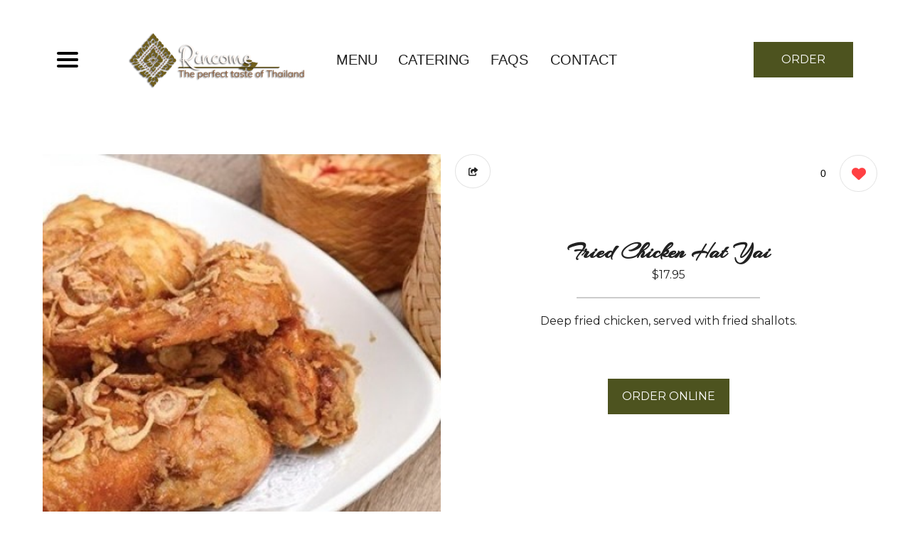

--- FILE ---
content_type: text/html; charset=UTF-8
request_url: https://rincomenorthridge.com/menu/343892
body_size: 10366
content:
 
    























<!DOCTYPE html>
<html class="no-js" lang="en">
<head>
    <meta charset="utf-8">
    <meta http-equiv="x-ua-compatible" content="ie=edge">
    <meta name="viewport" content="width=device-width, initial-scale=1">
    <meta name="google-signin-client_id" content="226380560851-4k34f437rqoeugbqv9338vc1i1or9qoq.apps.googleusercontent.com">
<script>
    var GOOGLE_SIGNIN_ID = "226380560851-4k34f437rqoeugbqv9338vc1i1or9qoq.apps.googleusercontent.com";
    var BLIZZFULL_LOGIN_BASE = "https://login.blizzfull.com";
</script>

<style>
    .login-wrapper .submit-btn {
    	background-image: url("/www/images/right-arrow.png") !important;
        background-repeat: no-repeat !important;
        background-position: right 15px center !important;
    }
    .login-wrapper .submit-btn.loading {
    	background-image: url("/www/images/spinner.gif") !important;
        background-size: 25px !important;
    }
</style>



    

    
    
    
                            









<title>Fried Chicken Hat Yai | Rincome • Rincome Northridge</title>
<meta name="description" content="Deep fried chicken, served with fried shallots" />



<meta name="twitter:card" content="summary">
<meta name="twitter:title" content="Fried Chicken Hat Yai | Rincome • Rincome Northridge">
<meta name="twitter:description" content="Deep fried chicken, served with fried shallots">
<meta name="twitter:image" content="//www.blizzstatic.com/dynamicmedia/image/404/65f22acaca5b1.jpg?w=1200&h=1200&zc=1">


<meta property="og:title" content="Fried Chicken Hat Yai | Rincome • Rincome Northridge" />
<meta property="og:type" content="restaurant.restaurant" />
<meta property="og:description" content="Deep fried chicken, served with fried shallots" />
<meta property="og:site_name" content="Rincome Northridge" />
<meta property="restaurant:category" content="Restaurant" />
<meta property="restaurant:owner_verified" content="true" />
<meta property="og:image" content="//www.blizzstatic.com/dynamicmedia/image/404/65f22acaca5b1.jpg?w=1200&h=1200&zc=1" />

    <meta property="restaurant:contact_info:street_address" content="17050 Devonshire St." />
    <meta property="restaurant:contact_info:locality"       content="Northridge" />
    <meta property="restaurant:contact_info:region"         content="CA" />
    <meta property="restaurant:contact_info:postal_code"    content="91325" />
    <meta property="restaurant:contact_info:country_name"   content="United States" />
    <meta property="restaurant:contact_info:email"          content="arayaung@hotmail.com" />
    <meta property="restaurant:contact_info:phone_number"   content="8183665805" />
    <meta property="place:location:latitude"                content="34.2571676" />
    <meta property="place:location:longitude"               content="-118.5040628" />


<link rel="canonical" href="https://rincomenorthridge.com/menu/343892" />
<meta property="og:url" content="https://rincomenorthridge.com/menu/343892" />



<link rel="shortcut icon" href="//www.blizzstatic.com/dynamicmedia/image/404/61ef3f8fb34b4.png">
<link rel="apple-touch-icon-precomposed" href="//www.blizzstatic.com/dynamicmedia/image/404/61ef3f8fb34b4.png">
<meta name="msapplication-TileImage" content="//www.blizzstatic.com/dynamicmedia/image/404/61ef3f8fb34b4.png">
<meta name="msapplication-TileColor" content="#636b2f">













<script type="text/javascript">
  var _userway_config = {
    account: 'TkrS6o8eq8',
    type : '2'
  };
</script>
<script type="text/javascript" src="https://cdn.userway.org/widget.js"></script>

<script type="text/javascript">
  document.addEventListener("DOMContentLoaded", function(event) {
    let captchaCheck = setInterval(function()
    {
      let textarea = document.getElementById("g-recaptcha-response");
      if(textarea)
      {
        clearInterval(captchaCheck);
        textarea.setAttribute("aria-hidden", "true");
        textarea.setAttribute("aria-label", "do not use");
        textarea.setAttribute("aria-readonly", "true");
      }

    }, 100);

    setTimeout(function() {
      var images = document.querySelectorAll('img.attachment');

      for(var i = 0; i < images.length; i++)
      {
        var image = images[i];
        image.setAttribute("alt", "Twitter image");
        image.setAttribute("aria-hidden", "true");
      }

      var headers = document.querySelectorAll('h1, h2, h3, h4, h5, h6');

      for(var i = 0; i < headers.length; i++)
      {
        var header = headers[i];
        if(header.innerText.trim() == "") {
          if(header.innerHTML != "") {
            var newNode = document.createElement("div");
            var hClass = header.getAttribute("class");
            var hStyle = header.getAttribute("style");
            newNode.innerHTML = header.innerHTML;
            newNode.setAttribute("class", hClass);
            newNode.setAttribute("style", hStyle);
            header.parentNode.replaceChild(newNode, header);
          }
          else header.remove();
        }
      }

    }, 1000)
  });



</script>

            
    




    <link rel="stylesheet" type="text/css" href="//css.blizzfull.com/f2929915c752a997b55a3073da9446a3.css" />

            <!-- BEGIN BUGSNAG -->
        <script src="//d2wy8f7a9ursnm.cloudfront.net/v7/bugsnag.min.js"></script>
        <script>
            Bugsnag.start({ 
                apiKey: 'f22a4bd9b3ac961465d23dbd71b77788',
                appVersion: '5.7f'
            });
        </script>
        <!-- END BUGSNAG -->
    
        
    <style>
        body {
            color: #;
            background-color: #ffffff;
            font-family: 'Montserrat', sans-serif; 
        }
        h1, h2 {
            font-family:  'Arizonia', cursive;
        }
        h3, h4 {
            font-family: 'Montserrat', sans-serif;
        }
        #wrapper, .wrapper {
            max-width: 1200px;
            margin: 0 auto;
        }
        #wrapper.full-width, .wrapper.full-width {
            max-width: 100% !important;
            width: 100% !important;
        }
        #footer-nav, .restaurant-name, .featured-item-title {
            font-family: 'Montserrat', sans-serif;
            color: #;
        }
        .restaurant-address, .featured-item-description {
            font-family: 'Montserrat', sans-serif;
            color: #;
        }

        .restaurant-info, .restaurant-hours div, .copyright {
            font-family: 'Montserrat', sans-serif;
            color: #4d531f;
        }

        .btn, #modal-btn {
            background: #4d531f;
            color: #;
            font-family: 'Montserrat', sans-serif;
        }
    </style>

            <link href="https://fonts.googleapis.com/css?family=Montserrat%7CArizonia" rel="stylesheet">
    
    <noscript>
        <style type="text/css">
            [data-sal|='fade'] {
            opacity: 1;
            }

            [data-sal|='slide'],
            [data-sal|='zoom'] {
            opacity: 1;
            transform: none;
            }

            [data-sal|='flip'] {
            transform: none;
            }
        </style>
    </noscript>

</head>
<body>

<nav id="main-menu" class="menu-closed">
    <ul>
        <li>
            <a href="/">Home</a>
        </li>
        <li><a href="/order" aria-label="Order from Rincome">Order Online</a></li>        <li>
            <a href="/menu">Menu</a>
        </li>
                                    <li>
                <a href="/catering">Catering</a>
            </li>
                            <li>
                <a href="/faq">FAQs</a>
            </li>
                <li>
            <a href="/contactus">Contact</a>
        </li>
                                        <li class="social social-sidemenu">
                                        <a target="_blank" href="http://www.facebook.com/rincomenorthridge/" title="Rincome Facebook" aria-label="Our Facebook"><i class="fa-brands fa-facebook-f"></i></a>
                                        <a target="_blank" href="http://www.instagram.com/rincomenorthridge/" title="Rincome Instagram" aria-label="Our Instagram"><i class="fa-brands fa-instagram"></i></a>
                                        <a target="_blank" href="http://www.yelp.com/biz/rincome-northridge" title="Rincome Yelp" aria-label="Our Yelp"><i class="fa-brands fa-yelp"></i></a>
                                                                <a target="_blank" href="https://linkedin.com/in/company/rincome-northridge-restaurant/about/" title="Rincome LinkedIn" aria-label="Our LinkedIn"><i class="fa-brands fa-linkedin"></i></a>
                    </li>
    </ul>
</nav>


<header class="pure-u-1">
    <div class="header-container pure-g">
        <div class="pure-u-1-4 pure-u-sm-2-24 flex-center justify-center-mobile">
            <button id="nav-icon" aria-label="Main Navigation">
                <span></span>
                <span></span>
                <span></span>
                <span></span>
            </button>
        </div>
        <div class="pure-u-1-2 pure-u-sm-19-24  center-md justify-center-mobile logo-wrapper">
            <div style="display: flex; align-items: center;">
                <div>
                    <a href="/">
                        <img class="restaurant-logo" src="//www.blizzstatic.com/dynamicmedia/image/404/5b04e43a04d20.png?w=260&zc=2" alt="Rincome logo">
                    </a>
                </div>
                                                        <div id="header-nav" class="hide-900">
                        <ul>
                            <li><a class="header-nav-item" href="/menu">MENU</a></li>
                                                                                                                    <li><a class="header-nav-item"
                                        href="/catering">Catering</a></li>
                                                                                        <li><a class="header-nav-item" href="/faq">FAQs</a>
                                </li>
                                                        <li><a class="header-nav-item" href="/contactus">CONTACT</a></li>
                                                                                                                                        </ul>
                    </div>
                            </div>
        </div>
        <div class="pure-u-xs-1 pure-u-sm-3-24 flex-center header-order-button">
                        <a class="header-order-btn btn grow" 
                href="/order" aria-role="button" aria-label="Order from Rincome" data-sal="slide-up"> 
                ORDER NOW
            </a>
                    </div>
    </div>
</header>

<main id="site-content">
    

    <div class="wrapper pure-g item-page">
        <div class="pure-u-1 pure-u-md-1-2 text-center item-image-column">
            <div class="featured-item-single">
                                        
                                                    <div class="container" aria-hidden="true">
                                <img data-featherlight="//www.blizzstatic.com/dynamicmedia/image/404/65f22acaca5b1.jpg?w=1080" src="//www.blizzstatic.com/dynamicmedia/image/404/65f22acaca5b1.jpg?w=400&h=400" srcset="//www.blizzstatic.com/dynamicmedia/image/404/65f22acaca5b1.jpg?w=400&h=400 1x, //www.blizzstatic.com/dynamicmedia/image/404/65f22acaca5b1.jpg?w=800&h=800 2x" alt="Fried Chicken Hat Yai" class="featured-item-img" data-sal="fade">
                            </div>
                                            
                                </div>
        </div>


        <div class="pure-u-1 pure-u-md-1-2  text-center">
            <div class="like-bar">
                <div>
    <button class="share-btn" data-toggle="dropdown"><i class="fa fa-share-square"></i> <span class="share-text">Share</span></button>
    <div class="share-menu dropdown-menu">
        <a href="#!" onclick="emailShare()"><i class="fa fa-envelope social-icon"></i>Email</a>
        <a href="#!" onclick="facebookShare()"><i class="fa fa-facebook social-icon"></i>Facebook</a>
        <a href="#!" onclick="twitterShare()"><i class="fa fa-twitter social-icon"></i>Twitter</a>
        <a href="#!" onclick="linkedinShare()"><i class="fa fa-linkedin social-icon"></i>LinkedIn</a>
        <a href="#!" onclick="copyUrl()"><i class="fa fa-link social-icon"></i>Copy link</a>
    </div>
  </div>
  <div> 
    <div class="middle">
       <div class="sm-container item-engagement-action-container">
                          <span class="total-loves">0</span>
                        <a href="#!" aria-label="0 likes" class="show-btn" data-toggle="dropdown">
                                <i class="fa fa-heart heart-btn"></i>
            </a>
            <div class="sm-menu userEngagementContainer dropdown-menu">
            <a aria-label=" loves" href="#!" class="submitRatingButton" data-rating="love"><i class="fa fa-heart"></i></a>
                <span class="sm-count number"></span>
            <a aria-label=" loves"  href="#!" class="submitRatingButton" data-rating="like"><i class="fa fa-thumbs-up"></i></a>
                <span class="sm-count number"></span>
            <a href="#!" class="submitRatingButton" data-rating="dislike"><i class="fa fa-thumbs-down"></i></a>
                <span class="sm-count number"></span>
            </div>
        </div>
    </div>
</div>

<script>
    
    var SERVER_CONSTANTS = {};
    
    SERVER_CONSTANTS.itemID = 343892;
    
    const regex = /[#!]/g
  function emailShare() {
    const url = 'mailto:?subject=Check out this Rincome menu item!&body= Hi!, Check out this Fried Chicken Hat Yai from Rincome: ' + window.location.href.replace(regex, "");
    window.open(url, '_blank').focus();
    $('.share-menu').removeClass('active');
  }

  function facebookShare() {
    const url = 'https://www.facebook.com/sharer/sharer.php?u=' + window.location.href.replace(regex, "");
    window.open(url, '_blank').focus();
    $('.share-menu').removeClass('active');
  }

  function twitterShare() {
    const url = 'https://twitter.com/intent/tweet?text=Yes! Check out this Fried Chicken Hat Yai from Rincome: ' + window.location.href;
    window.open(url, '_blank').focus();
    $('.share-menu').removeClass('active');
  }

  function linkedinShare() {
    const url = 'https://www.linkedin.com/sharing/share-offsite/?url=' + window.location.href;
    window.open(url, '_blank').focus();
    $('.share-menu').removeClass('active');
  }

  function copyUrl() {
    var dummy = document.createElement('input'),
    text = window.location.href;

    document.body.appendChild(dummy);
    dummy.value = text;
    dummy.select();
    document.execCommand('copy');
    document.body.removeChild(dummy);

    alert('Link copied to clipboard!');
    $('.share-menu').removeClass('active');
  }
</script>

<style>


@media (max-width: 768px) {
  .sm-container {
    margin-right: 30px;
  }
  .like-bar {
    margin-top: 10px;
  }
  .share-btn {
    margin-left: 35px;
  }
}

@media (max-width: 490px) {
  .sm-container {
    margin-right: 15px;
  }
  .like-bar {
    margin-top: 10px;
  }
  .share-btn {
    margin-left: 17px;
  }
}

.share-menu {
  display: none;
  flex-direction: column;
  background: #000;
  position: absolute;
  border-radius: 8px;
  visibility: hidden;
  opacity: 0;
  transition: .3s;
  margin-top: 14px;
  margin-left: -10px;
  padding: 20px 20px;
  text-align: left;
  font-family: sans-serif;
  font-size: 14px;
}

.share-menu i {
  color: #fff;
}

.share-menu.active {
  display: flex;
  visibility: visible;
  opacity: 1;
}

.share-menu::before {
  content: '';
  width: 10px;
  height: 10px;
  background: #000;
  position: absolute;
  top: -5px;
  left: 50%;
  transform: translateX(-50%) rotate(45deg);
}

.share-menu .fa {
  margin-right: 5px;
}

.share-menu a {
  transition: 0.4s;
  color: #fff;
  text-decoration: none;
}

.share-menu a:hover {
  transform: scale(1.1);
}

.share-menu a:not(:first-of-type) {
  margin-top: 20px;
}

</style>

<script>

  var showBtn = document.querySelector('.show-btn');

  if(showBtn){
    showBtn.addEventListener('click', function(e) {
      e.stopPropagation();
      document.querySelector('.sm-menu').classList.toggle('active');
    });
  }

  var shareBtn = document.querySelector('.share-btn');
  
  if(shareBtn){
    shareBtn.addEventListener('click', function(e) {
      e.stopPropagation();
      document.querySelector('.share-menu').classList.toggle('active');
    });
  }

  document.body.addEventListener('click', function(e) {
    if(document.querySelector('.share-menu').classList.contains('active')) {
        document.querySelector('.share-menu').classList.remove('active');
    }
    if(document.querySelector('.sm-menu').classList.contains('active')) {
        document.querySelector('.sm-menu').classList.remove('active');
    }
  });

  document.querySelectorAll('[data-toggle~=dropdown]').forEach(setupDropdown);

  function setupDropdown(dropdownToggle) {
    dropdownToggle.setAttribute('aria-haspopup', 'true');
    dropdownToggle.setAttribute('aria-expanded', 'false');
    
    var dropdownMenu = dropdownToggle.parentNode.querySelector('.dropdown-menu');
    
    dropdownMenu.setAttribute('aria-hidden', 'true');
    
    dropdownToggle.onclick = toggleDropdown;
    
    function toggleDropdown() {
      if (dropdownToggle.getAttribute('aria-expanded') === 'true') {
        dropdownToggle.setAttribute('aria-expanded', 'false');
        dropdownMenu.setAttribute('aria-hidden', 'true');
        dropdownToggle.parentNode.classList.remove('dropdown-on');
        return;
      }
      dropdownToggle.setAttribute('aria-expanded', 'true');
      dropdownMenu.setAttribute('aria-hidden', 'false');
      dropdownToggle.parentNode.classList.add('dropdown-on');
      dropdownMenu.children[0].focus();
      return;
    }
  }

</script>            </div>
            <div class="item-content">
                <h1>Fried Chicken Hat Yai</h1>
                                                            <div class="item-price">$17.95</div>
                                    
            <hr />
                <div class="item-description">
                    Deep fried chicken, served with fried shallots.
                </div>
                                    <a class="btn square-button-dark grow item-order-btn" style="margin-top: 50px" href="https://rincome.blizzfull.com/street-food-of-thailand/343892" title="Order Online" aria-role="button">
                        ORDER ONLINE
                    </a>
                            </div>
        </div>

        <div class="pure-u-1">
            <div class="item-container" style="flex-direction: column">
                <div> 
                    
<div class="itemReviewContainer">
    
    
    <div class="allReviewsContainer">

    
    <p id="reviewLabel" class="reviewBoxLabel"><span class="totalReviews" style="display: none">
    <span class="totalReviewsNum">0</span> customer ❤️ Fried Chicken Hat Yai!</span><br/> Leave a review to let us know what you think.</p>
    <textarea aria-labelledby="reviewLabel" rows="4" class="reviewMessage"></textarea>
    <button class="submitReviewButton grow">Submit Review</button>

        <script id="reviewBlurbTemplate" type="text">
            <div class="reviewBlurb" data-id="0">
                                    <div class="reviewImage">
                        <img src="/sites/templates/cafe/images/review.svg">
                    </div>
                                <div>
                    <p class="reviewName" data-name></p>
                    <p class="reviewMessage" data-message></p>
                    <p class="status">Pending Review</p>
                </div>
            </div>
        </script>

        <div class="reviewBlurbContainer">
                    </div>
    </div>

</div>
<script type="text/javascript">
    
    var SERVER_CONSTANTS = {};
    
    SERVER_CONSTANTS.itemID = 343892;
</script>

<style>

    .animateReviewIn {
        transition-property: all;
        transition-duration: .5s;
        transition-timing-function: cubic-bezier(0, 1, 0.5, 1);
        max-height:250px!important;
        overflow-y: hidden;
    }

    .reviewBlurbContainer {
        display: flex;
        flex-wrap: wrap;
        margin-top: 30px;
    }

    .reviewBlurb {
        display: flex;
        flex: 50%; 
        margin-bottom: 10px;
        padding: 20px 0 0px 0px;
    }

    .reviewName {
        font-size: 16px;
        line-height: 18px;
        font-weight: bold;
    }

    .reviewMessage {
        font-size: 16px;
        line-height: 18px;
        margin-top: 10px;
    }

    @media(max-width: 490px) {
        .reviewBlurb {
            flex: 100%; 
            margin-bottom: 10px;
        }
    }

    .status {
        margin-top: 10px;
        text-transform: uppercase;
        color: darkgrey;
    }



</style>                </div> 
            </div>
        </div>

        <div class="pure-u-1">
            <h2 class="h2 mt-100">You may also like</h2>
            <hr />
            <div class="featured-items-grid pure-g">
                                                                                                                                                                            <div class="pure-u-1 pure-u-md-1-3">
                                <div class="featured-item">
                                                                    <div class="container" ">
                                        <a href="/menu/343897" aria-label="Order from Rincome" class="img-link" aria-hidden="true">
                                                                                            <img src="//www.blizzstatic.com/dynamicmedia/image/404/6841dcea7af1c.jpg?w=400&h=400" srcset="//www.blizzstatic.com/dynamicmedia/image/404/6841dcea7af1c.jpg?w=400&h=400 1x, //www.blizzstatic.com/dynamicmedia/image/404/6841dcea7af1c.jpg?w=800&h=800 2x" alt="Mama Oh My God" class="featured-item-img" data-sal="fade">
                                                                                    </a>
                                    </div>
                                                                        <div class="pure-g">
                                        <div class="pure-u-3-4">
                                            <div class="featured-item-title">
                                                <a href="/menu/343897" aria-label="Order from Rincome">
                                                    Mama Oh My God
                                                </a>
                                            </div>
                                        </div>
                                        <div class="pure-u-1-4 text-right">
                                                                                                                                                <div class="featured-item-price">$22.95+</div>
                                                                                                                                    </div>
                                        <div class="pure-u-1">
                                            <div class="featured-item-description">
                                                Tom yum mama, crispy pork, crab leg, large shrimp, fresh squid, pork meatballs and eggs with mama noodle..
                                            </div>
                                        </div>
                                    </div>
                                </div>
                            </div>
                                                                                                                                                                                            <div class="pure-u-1 pure-u-md-1-3">
                                <div class="featured-item">
                                                                    <div class="container" ">
                                        <a href="/menu/343891" aria-label="Order from Rincome" class="img-link" aria-hidden="true">
                                                                                            <img src="//www.blizzstatic.com/dynamicmedia/image/404/65f22aa493299.jpg?w=400&h=400" srcset="//www.blizzstatic.com/dynamicmedia/image/404/65f22aa493299.jpg?w=400&h=400 1x, //www.blizzstatic.com/dynamicmedia/image/404/65f22aa493299.jpg?w=800&h=800 2x" alt="Khoa Soi" class="featured-item-img" data-sal="fade">
                                                                                    </a>
                                    </div>
                                                                        <div class="pure-g">
                                        <div class="pure-u-3-4">
                                            <div class="featured-item-title">
                                                <a href="/menu/343891" aria-label="Order from Rincome">
                                                    Khoa Soi
                                                </a>
                                            </div>
                                        </div>
                                        <div class="pure-u-1-4 text-right">
                                                                                                                                                <div class="featured-item-price">$17.95</div>
                                                                                                                                    </div>
                                        <div class="pure-u-1">
                                            <div class="featured-item-description">
                                                Thai coconut curry noodle soup. Northern Thai mild curry with coconut milk, served with egg noodle, house pickled mustard greens shallots abd crispy yellow noodles and roasted chili paste..
                                            </div>
                                        </div>
                                    </div>
                                </div>
                            </div>
                                                                                                                                                                                            <div class="pure-u-1 pure-u-md-1-3">
                                <div class="featured-item">
                                                                    <div class="container" ">
                                        <a href="/menu/343898" aria-label="Order from Rincome" class="img-link" aria-hidden="true">
                                                                                            <img src="//www.blizzstatic.com/dynamicmedia/image/404/65f23b9468b5c.jpg?w=400&h=400" srcset="//www.blizzstatic.com/dynamicmedia/image/404/65f23b9468b5c.jpg?w=400&h=400 1x, //www.blizzstatic.com/dynamicmedia/image/404/65f23b9468b5c.jpg?w=800&h=800 2x" alt="Hoi Jor" class="featured-item-img" data-sal="fade">
                                                                                    </a>
                                    </div>
                                                                        <div class="pure-g">
                                        <div class="pure-u-3-4">
                                            <div class="featured-item-title">
                                                <a href="/menu/343898" aria-label="Order from Rincome">
                                                    Hoi Jor
                                                </a>
                                            </div>
                                        </div>
                                        <div class="pure-u-1-4 text-right">
                                                                                                                                                <div class="featured-item-price">$19.95</div>
                                                                                                                                    </div>
                                        <div class="pure-u-1">
                                            <div class="featured-item-description">
                                                Shrimp roll with tofu skin. Shrimp, pork, tofu skin, Thai style.
                                            </div>
                                        </div>
                                    </div>
                                </div>
                            </div>
                                                                     </div>
        </div>
    </div>

    <style>
        .item-page {
            padding-top: 50px;
            justify-content: center;
        }
        @media (max-width: 490px) {
            .item-page {
                padding-top: 25px;
            }
        }
        .item-price, .item-description {
            font-family: 'Montserrat', sans-serif;
        }
        .item-description {
            margin-bottom: 20px;
        }
        .featured-item-price, .item-order-btn {
            font-family: 'Montserrat', sans-serif;
        }
        .item-content {
            display: flex;
            flex-direction: column;
            align-items: center;
            padding-top: 10%;
            padding-left:15px;
            padding-right:15px;
        }
        .item-image-column {
                    }
    </style>
  

</main>
<!--[if lt IE 8]>
<p class="browserupgrade">You are using an <strong>outdated</strong> browser. Please <a href="//browsehappy.com/">upgrade your browser</a> to improve your experience.</p>
<![endif]-->

<footer>
    
    <div id="footer-nav">
        <ul>
            <li><a class="footer-nav-item" href="/order" aria-label="Order from Rincome">ORDER ONLINE</a></li>            <li><a class="footer-nav-item" href="/menu">MENU</a></li>
                                                <li><a class="footer-nav-item" href="/catering">Catering</a></li>
                                    <li><a class="footer-nav-item" href="/faq">FAQs</a></li>
                        <li><a class="footer-nav-item" href="/contactus">CONTACT</a></li>
                                </ul>
        <div class="social">
                                        <a target="_blank" href="http://www.facebook.com/rincomenorthridge/" title="Rincome Facebook" aria-label="Our Facebook"><i class="fa-brands fa-facebook-f"></i></a>
                                        <a target="_blank" href="http://www.instagram.com/rincomenorthridge/" title="Rincome Instagram" aria-label="Our Instagram"><i class="fa-brands fa-instagram"></i></a>
                                        <a target="_blank" href="http://www.yelp.com/biz/rincome-northridge" title="Rincome Yelp" aria-label="Our Yelp"><i class="fa-brands fa-yelp"></i></a>
                                                                <a target="_blank" href="https://linkedin.com/in/company/rincome-northridge-restaurant/about/" title="Rincome LinkedIn" aria-label="Our LinkedIn"><i class="fa-brands fa-linkedin"></i></a>
                    </div>
    </div>

    <div class="restaurant-name">
        Rincome
    </div>
    
    
            <div class="restaurant-address">
            17050 Devonshire St. Northridge, CA 91325
        </div>
        <div class="restaurant-info">
                <br>Thai Food, , Authentic Thai Food, Northridge Thai Restaurant, Pad Thai, Tha in Northridge, Granada Hills, Porter Ranch, North Hills    </div>
            <div class="pure-u-1 restaurant-hours">
            <div class="pure-g">
                <div class="pure-u-1 pure-u-md-1-4"></div>
                <div class="pure-u-1 pure-u-md-1-4">
                    <div class="hours-title" style="margin-bottom: 20px">DELIVERY HOURS</div>
                    
                        <article class="op-hours">
                                                            <div>
                                    <div>sun</div>
                                    <div>                                            11:00AM - 9:00PM<br>                                                                            </div>
                                </div>
                                                            <div>
                                    <div>mon</div>
                                    <div>                                            11:00AM - 9:00PM<br>                                                                            </div>
                                </div>
                                                            <div>
                                    <div>tue</div>
                                    <div>                                            11:00AM - 9:00PM<br>                                                                            </div>
                                </div>
                                                            <div>
                                    <div>wed</div>
                                    <div>                                            11:00AM - 9:00PM<br>                                                                            </div>
                                </div>
                                                            <div>
                                    <div>thur</div>
                                    <div>                                            11:00AM - 9:00PM<br>                                                                            </div>
                                </div>
                                                            <div>
                                    <div>fri</div>
                                    <div>                                            11:00AM - 9:30PM<br>                                                                            </div>
                                </div>
                                                            <div>
                                    <div>sat</div>
                                    <div>                                            11:00AM - 9:30PM<br>                                                                            </div>
                                </div>
                                                    </article>
                                    </div>
                <div class="pure-u-1 pure-u-md-1-4">
                    <div class="take-out-hours" style="margin-bottom: 20px">TAKE-OUT HOURS</div>
                                            <article class="op-hours">
                                                            <div>
                                    <div>sun</div>
                                    <div>
                                                                                    11:00AM - 9:00PM<br>                                                                            </div>
                                </div>
                                                            <div>
                                    <div>mon</div>
                                    <div>
                                                                                    11:00AM - 9:00PM<br>                                                                            </div>
                                </div>
                                                            <div>
                                    <div>tue</div>
                                    <div>
                                                                                    11:00AM - 9:00PM<br>                                                                            </div>
                                </div>
                                                            <div>
                                    <div>wed</div>
                                    <div>
                                                                                    11:00AM - 9:00PM<br>                                                                            </div>
                                </div>
                                                            <div>
                                    <div>thur</div>
                                    <div>
                                                                                    11:00AM - 9:00PM<br>                                                                            </div>
                                </div>
                                                            <div>
                                    <div>fri</div>
                                    <div>
                                                                                    11:00AM - 9:30PM<br>                                                                            </div>
                                </div>
                                                            <div>
                                    <div>sat</div>
                                    <div>
                                                                                    11:00AM - 9:30PM<br>                                                                            </div>
                                </div>
                                                    </article>
                                    </div>
                <div class="pure-u-1 pure-u-md-1-4"></div>
            </div>
        </div>
        <div class="copyright">
        &copy; Copyright 2026. All rights reserved.             Powered by <a href="//www.blizzfull.com" title="Online Ordering and Website Provider"  target="_blank" class="">Blizzfull</a>.
    
        <p>We strive to ensure that our website is accessible to people with disabilities<a href="/accessibility"> Our Accessibility Statement</a></p>
    </div>

</footer>



<script type="text/javascript" src="//www.blizzstatic.com/73ac8e1b5f1bd63de5705d4f9dd75b18.js" minified crossorigin="anonymous"></script>
<script>if(typeof h73ac8e1b5f1bd63de5705d4f9dd75b18 === 'undefined') document.write('<script src="//static.blizzfull.com/73ac8e1b5f1bd63de5705d4f9dd75b18.js" minified><\/script>')</script> 

<script>
    $(document).ready(function(){
        $('.menu-catnav-toggle').click(function(){
            $('.menu-catnav-toggle').hide();
            $('.menu-catnav').show();
            window.scrollTo(0,0);
        });

        $('.menu-catnav').click(function(){
            // only hide on mobile
            if (window.innerWidth <= 590) $('.menu-catnav').hide();
            $('.menu-catnav-toggle').show();
        });

        $('#nav-icon').click(function(){
            window.scrollTo(0,0);
            $(this).toggleClass('open');
            $('#main-menu').toggleClass('menu-open');
            $('#main-menu').toggleClass('menu-closed');
            $(document.body).toggleClass('menu-open');
        });

        $('.slick-carousel').slick({
            slidesToShow: 1,
            autoplay: true,
            autoplaySpeed: 5000,
            speed: 2000,
            dots:false,
            prevArrow: false,
            nextArrow: false
        });

        $('.item-slick-carousel').slick({
            slidesToShow: 1,
             slidesToScroll: 1,
            autoplay: false,
            autoplaySpeed: 5000,
            speed: 500,
            dots:false,
            prevArrow: true,
            nextArrow: true,
            asNavFor: '.item-slick-carousel-thumb'
        });

        $('.item-slick-carousel-thumb').slick({
            slidesToShow: 4,
            slidesToScroll: 1,
            dots:false,
            asNavFor: '.item-slick-carousel',
            prevArrow: false,
            nextArrow: false,
            centerMode: false,
            focusOnSelect: true
        });

        $('.reviews-slider').slick({
            slidesToShow: 3,
            slidesToScroll: 1,
            autoplay: true,
            autoplaySpeed: 3000,
            dots: false,
            arrows: true,
            infinite: true,
            responsive: [
                {
                    breakpoint: 768,    // Tablets
                    settings: {
                        slidesToShow: 2,
                        slidesToScroll: 1,
                        arrows: false
                    }
                },
                {
                    breakpoint: 480,    // Mobile
                    settings: {
                        slidesToShow: 1,
                        slidesToScroll: 1,
                        arrows: false
                    }
                }
            ]
        });
    });
</script>

    <!-- Website Alert -->
            <div id="site-notice" style="display: none; position: fixed;bottom: 25px; width: 451px; max-height: 50vh; overflow: auto; max-width: 90%;
        background-color:white;z-index: 10000;padding: 0; right: 25px;box-shadow: 1px 1px 15px #00000057;" aria-role="alert" data-expires="2026-01-01T23:59-08:00">
                        <div style=" padding: 17px 17px 17px 17px; position: relative; ">
                <div>
                    <div style=" color: #; font-weight: bold; font-size: 20px; margin-bottom: 0px;">
                        <div style="float: left; width: 90%;">
                            <span>HOLIDAY HOURS🎄 </span>
                        </div>
                        <div style="float: right;">
                            <a id="close-site-notice" href="#"
                                style="text-decoration: underline; font-size: 13px; position: relative; top: 5px;">
                                <img src="/dashboard/img/close-dialog.svg" alt="close alert">
                            </a>
                        </div>
                    </div>

                    <div style="clear: both"></div>
                    
                    <p><p><strong style="color: rgb(0, 55, 0);">Thanksgiving Day 11AM - 9PM</strong></p><p><strong style="color: rgb(0, 55, 0);">Christmas Eve 11AM - 9PM</strong></p><p><strong style="color: rgb(0, 55, 0);">Christmas Day 11AM - 9PM</strong></p><p><strong style="color: rgb(0, 55, 0);">New Year's Eve 11AM - 9PM</strong></p><p><strong style="color: rgb(0, 55, 0);">New Year's Day 11AM - 9PM</strong></p><p><a href="/order" rel="noopener noreferrer" target="_blank" style="color: rgb(0, 55, 0);"><strong>👉ORDER ONLINE</strong></a></p></p>
                </div>
            </div>
                    </div>

        <script>
            //Parses a special date format that has the restaurant utc offset embedded in it
            //{   UTC Date  } Z { offset in minutes }
            //2024-12-19T16:38Z-480
            function parse_date_with_offset(value){
                if (value && value.length > 5) {
                    return new Date(value);
                }

                return null;
            }

            $(document).ready(function() {
                if (window.location.href.indexOf("locations") == -1) {

                    // Only shows the modal if cookies dont match
                    var showAlert = false;
                    var cookie = document.cookie.match(new RegExp('(^| )rincomeWebsiteAlert'));
                    var showAlert = !cookie;

                    //Show the alert
                    var expires = null;
                    var expires_str = parse_date_with_offset($('#site-notice').attr('data-expires'));

                    if (expires_str && expires_str > 5) {
                        expires = new Date(expires_str);
                    }

                    if (expires) {
                        showAlert = expires > new Date();
                    }

                    if (showAlert) {
                        $('#site-notice').slideDown();
                    } 
                    
                    setTimeout(function(){ $('#site-notice').slideUp(); }, 60000);

                    $('#close-site-notice').click(function (e) {
                        e.preventDefault();
                        $('#site-notice').slideUp(); 

                        // Setting a cookie that expires in 1 week
                        var today = new Date();
                        var nextweek = new Date(today.getFullYear(), today.getMonth(), today.getDate()+7);
                        document.cookie = "rincomeWebsiteAlert=closed; expires=" + nextweek + "; path=/";
                    });
                }
            });
        </script>

        <style>
            .site-notice-content p{
                font-family: arial;
                padding-bottom: 10px;
            }
        </style>
    

    <!-- Website Alert -->
    

<script>
    $.browser = {};
    (function () {
        $.browser.msie = false;
        $.browser.version = 0;
        if (navigator.userAgent.match(/MSIE ([0-9]+)\./)) {
            $.browser.msie = true;
            $.browser.version = RegExp.$1;
        }
    })();
</script>

<div style="display:none">
    <div class="login-wrapper" id="login-wrapper">
        <div style="display:flex; justify-content: space-between;">
            <div class="top-bar">
                <a href="#" class="top-bar-btn signin selected">Sign In</a>
                <a href="#" class="top-bar-btn register">Register</a>
            </div>
            <div class="login-forgot">
                <a aria-label="Reset your password" href="#" class="forgotpw">
                    Forgot your password?
                </a>
            </div>
        </div>
        <div class="auth-bar">
            <div>
                <button id="openID-google" role="button" aria-label="Login with Google" class="auth-btn login-google" >
                    <img src="//www.blizzstatic.com/www/images/google-icon-new.png">
                    <span>Continue with Google</span>
                </button>
                <button aria-label="Login with Facebook" id="openID-facebook" class="auth-btn login-facebook login-social">
                    <img src="//www.blizzstatic.com/www/images/facebook-icon-new.png">
                    <span>Continue with Facebook</span>
                </button>
                <button aria-label="Login with Yahoo" id="openID-yahoo" class="auth-btn login-yahoo login-social">
                    <img src="//www.blizzstatic.com/www/images/yahoo-icon-new.png">
                    <span>Continue with Yahoo</span>
                </button>
                <button aria-label="Sign in with Apple" id="openID-apple" class="auth-btn login-apple login-social">
                    <img src="//www.blizzstatic.com/www/images/apple-icon-new.png">
                    <span>Continue with Apple</span>
                </button>
            </div>
        </div>

        <div class="alt-sign-in">or sign in with</div>
        <div class="signin-container">
            <form id="loginForm">
                <div class="input-container">
                    <input aria-label="Account email addres" name="email" class="login-register-text-input" id="loginInput" type="text" />
                    <label>EMAIL</label>
                    <img class="icon" src="//www.blizzstatic.com/www/images/username-icon.svg">
                </div>
                <div class="input-container">
                    <input aria-label="Account password" name="password" id="loginPasswordInput" class="login-register-text-input" type="password" />
                    <label>PASSWORD</label>
                    <img class="icon" src="//www.blizzstatic.com/www/images/password-icon.svg">
                </div>
                <input id="loginSubmitBtn" type="submit" class="submit-btn" value="Sign in" />
                <div role="alert" class="login-error">
                    You have entered an invalid email address.
                </div>
            </form>
        </div>
        <div class="register-container">
            <form id="registerForm">
                <div class="input-container">
                    <input aria-label="Account email address" name="email" class="login-register-text-input" id="register-email-input" type="text" />
                    <label>EMAIL</label>
                    <img class="icon" src="//www.blizzstatic.com/www/images/username-icon.svg">
                </div>
                <div class="input-container">
                    <input aria-label="Enter your name" name="name" class="login-register-text-input" id="register-name-input" type="text" />
                    <label>NAME</label>
                    <img class="icon" src="//www.blizzstatic.com/www/images/username-icon.svg">
                </div>
                <div class="password-row">
                    <div class="input-container">
                        <input aria-label="Account password" id="regPassword" class="login-register-text-input regPassword" name="password" type="password" />
                        <label>PASSWORD</label>
                        <img class="icon" src="//www.blizzstatic.com/www/images/password-icon.svg">
                    </div>
                    <div class="input-container">
                        <input aria-label="Confirm account password" id="regPassword2" class="login-register-text-input regPassword" type="password" />
                        <label>CONFIRM PASSWORD</label>
                        <img class="icon" src="//www.blizzstatic.com/www/images/password-icon.svg">
                    </div>
                </div>
                <div style="margin-top: 15px; color: #344149">
                    <input type="checkbox" name="subscribed" checked aria-label="Sign up for deals and promotions">Sign up for deals and promotions
                </div>
                <div role="alert" class="register-password-error">The passwords do not match.</div>
                <div id="registerErrorBox">
                </div>
                <input id="registerSubmitBtn" type="submit" value="Register" class="submit-btn" />

            </form>
        </div>
        <div class="forgotpw-container">
            <form id="forgotpwForm">
                <div class="input-container">
                    <input aria-label="Enter your email addres" name="email" class="login-register-text-input" id="forgotpwEmail" type="text" />
                    <label>ENTER YOUR EMAIL ADDRESS</label>
                    <img class="icon" src="//www.blizzstatic.com/www/images/username-icon.svg">
                </div>
                <input id="forgotpwSubmitBtn" type="submit" class="submit-btn" value="Reset my password" />
                <div role="alert" class="forgot-pw-error">
                    You have entered an invalid email address.
                </div>
            </form>
            <div class="forgotpw-confirmation">
                <img src="//www.blizzstatic.com/www/images/password-big.svg">
                <div style="margin-top: 15px;">We have sent you a password reset email. <br>Click the button in the email to reset your password.</div>
            </div>
        </div>
        <a href="https://www.blizzfull.com/privacy" target="_blank" style="display: block; text-align: center; margin-top: 15px; text-decoration: none; color: #4b5a66; font-size: 14px;">Terms & Privacy</a>
    </div>
</div>
<script src="https://apis.google.com/js/platform.js?onload=onLoadCallback">
</script>







<script>
    
    //See public/shared/blizzfullAnalytics.js
    BLIZZFULL_ANALYTICS.init(null, 'UA-29981188-3', true);
</script>



<script src="https://www.google.com/recaptcha/api.js" async defer></script>
<script>
    $( "form" ).on( "submit", function(e) {
        e.preventDefault();

        let name = $(this).find('#name').val();
        if (!name) return $(this).find('.form-error').html('Name field is required');

        let email = $(this).find('#email').val();
        if (!email) return $(this).find('.form-error').html('Email field is required');

        let message = $(this).find('#message').val();
        if (!message) return $(this).find('.form-error').html('Message field is required');

        let captcha = $(this).find('#g-recaptcha-response').val();
        if (!captcha) return $(this).find('.form-error').html('Captcha is required');

        $(this).find(':submit').val('THANKS FOR CONTACTING!');
        $(this).find('.form-error').html('');

        let data = $(this).serialize();
        $.ajax({
            type: 'POST',
            url: '/contact',
            data: data
        });
    });

</script>

<style>
    
</style>

</body>
</html>
